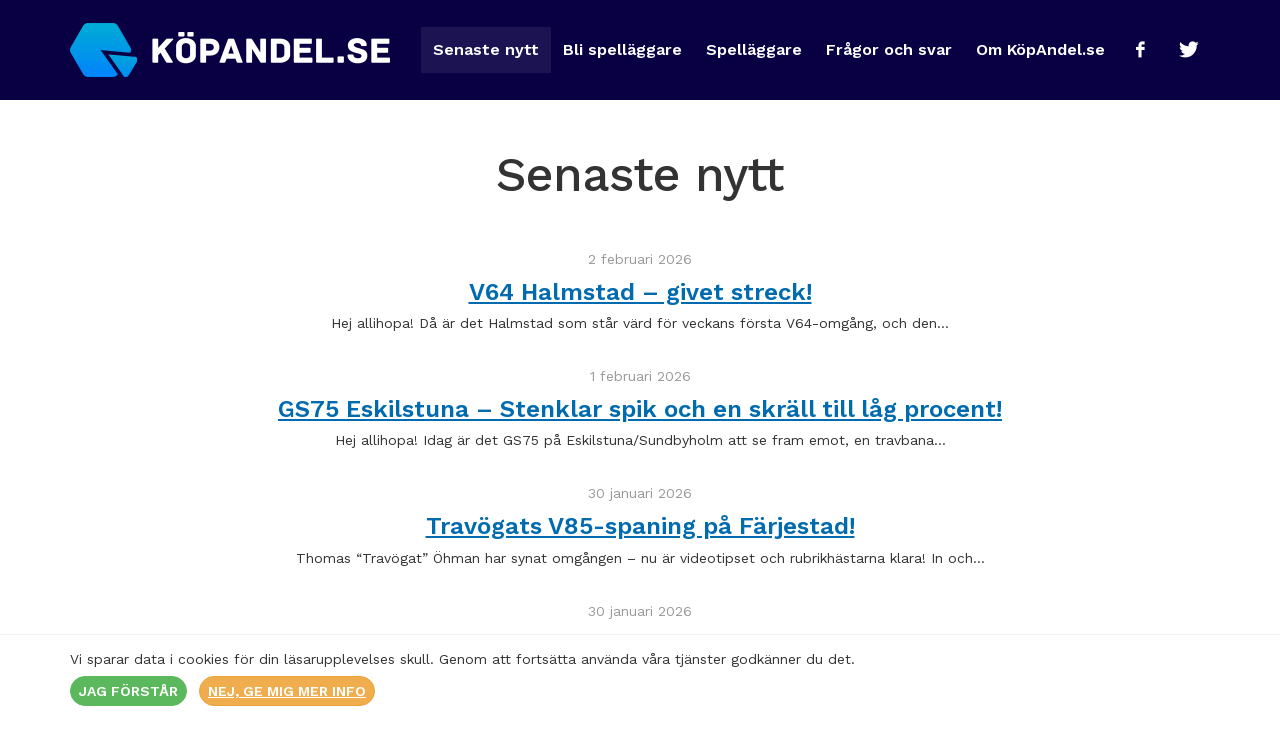

--- FILE ---
content_type: text/html; charset=UTF-8
request_url: https://kopandel.se/senaste-nytt/
body_size: 6541
content:

<!doctype html>
<html lang="sv-SE">
  <head>
  <meta charset="utf-8">
  <meta http-equiv="x-ua-compatible" content="ie=edge">
  <meta name="viewport" content="width=device-width, initial-scale=1">
  <meta name="facebook-domain-verification" content="paper7bk5t7tkfocyu6hrt1he9j5d2" /> 
  <title>Senaste nytt &ndash; KöpAndel.se</title>

<!-- This site is optimized with the Yoast SEO plugin v12.5 - https://yoast.com/wordpress/plugins/seo/ -->
<meta name="description" content="Senaste nytt från Köpandels spelläggare. Här kan du läsa om aktuella omgångar, vinster, idéer, tankar och unik information från oss på Köpandel.se."/>
<meta name="robots" content="max-snippet:-1, max-image-preview:large, max-video-preview:-1"/>
<link rel="canonical" href="https://kopandel.se/senaste-nytt/" />
<link rel="next" href="/senaste-nytt/page/2/" />
<meta property="og:locale" content="sv_SE" />
<meta property="og:type" content="object" />
<meta property="og:title" content="Senaste nytt &ndash; KöpAndel.se" />
<meta property="og:description" content="Senaste nytt från Köpandels spelläggare. Här kan du läsa om aktuella omgångar, vinster, idéer, tankar och unik information från oss på Köpandel.se." />
<meta property="og:url" content="https://kopandel.se/senaste-nytt/" />
<meta property="og:site_name" content="KöpAndel.se" />
<meta property="fb:app_id" content="162135482504068" />
<meta property="og:image" content="http://www.kopandel.se/app/uploads/2016/02/logo.jpg" />
<meta name="twitter:card" content="summary" />
<meta name="twitter:description" content="Senaste nytt från Köpandels spelläggare. Här kan du läsa om aktuella omgångar, vinster, idéer, tankar och unik information från oss på Köpandel.se." />
<meta name="twitter:title" content="Senaste nytt &ndash; KöpAndel.se" />
<meta name="twitter:site" content="@Kopandel_se" />
<meta name="twitter:image" content="http://www.kopandel.se/app/uploads/2016/02/logo.jpg" />
<script type='application/ld+json' class='yoast-schema-graph yoast-schema-graph--main'>{"@context":"https://schema.org","@graph":[{"@type":"WebSite","@id":"https://kopandel.se/#website","url":"https://kopandel.se/","name":"K\u00f6pAndel.se","potentialAction":{"@type":"SearchAction","target":"https://kopandel.se/?s={search_term_string}","query-input":"required name=search_term_string"}},{"@type":"CollectionPage","@id":"/senaste-nytt/#webpage","url":"/senaste-nytt/","inLanguage":"sv-SE","name":"Senaste nytt &ndash; K\u00f6pAndel.se","isPartOf":{"@id":"https://kopandel.se/#website"},"description":"Senaste nytt fr\u00e5n K\u00f6pandels spell\u00e4ggare. H\u00e4r kan du l\u00e4sa om aktuella omg\u00e5ngar, vinster, id\u00e9er, tankar och unik information fr\u00e5n oss p\u00e5 K\u00f6pandel.se."}]}</script>
<!-- / Yoast SEO plugin. -->

<link rel='dns-prefetch' href='//s.w.org' />
    <!-- Google Tag Manager -->
    <script>(function(w,d,s,l,i){w[l]=w[l]||[];w[l].push({'gtm.start':
    new Date().getTime(),event:'gtm.js'});var f=d.getElementsByTagName(s)[0],
    j=d.createElement(s),dl=l!='dataLayer'?'&l='+l:'';j.async=true;j.src=
    'https://www.googletagmanager.com/gtm.js?id='+i+dl;f.parentNode.insertBefore(j,f);
    })(window,document,'script','dataLayer','GTM-N4QNSCR');</script>
    <!-- End Google Tag Manager --><link rel="alternate" type="application/rss+xml" title="KöpAndel.se &raquo; Senaste nytt kategoriflöde" href="/senaste-nytt/feed/" />
		<script type="text/javascript">
			window._wpemojiSettings = {"baseUrl":"https:\/\/s.w.org\/images\/core\/emoji\/11\/72x72\/","ext":".png","svgUrl":"https:\/\/s.w.org\/images\/core\/emoji\/11\/svg\/","svgExt":".svg","source":{"concatemoji":"\/wp\/wp-includes\/js\/wp-emoji-release.min.js?ver=4.9.15"}};
			!function(a,b,c){function d(a,b){var c=String.fromCharCode;l.clearRect(0,0,k.width,k.height),l.fillText(c.apply(this,a),0,0);var d=k.toDataURL();l.clearRect(0,0,k.width,k.height),l.fillText(c.apply(this,b),0,0);var e=k.toDataURL();return d===e}function e(a){var b;if(!l||!l.fillText)return!1;switch(l.textBaseline="top",l.font="600 32px Arial",a){case"flag":return!(b=d([55356,56826,55356,56819],[55356,56826,8203,55356,56819]))&&(b=d([55356,57332,56128,56423,56128,56418,56128,56421,56128,56430,56128,56423,56128,56447],[55356,57332,8203,56128,56423,8203,56128,56418,8203,56128,56421,8203,56128,56430,8203,56128,56423,8203,56128,56447]),!b);case"emoji":return b=d([55358,56760,9792,65039],[55358,56760,8203,9792,65039]),!b}return!1}function f(a){var c=b.createElement("script");c.src=a,c.defer=c.type="text/javascript",b.getElementsByTagName("head")[0].appendChild(c)}var g,h,i,j,k=b.createElement("canvas"),l=k.getContext&&k.getContext("2d");for(j=Array("flag","emoji"),c.supports={everything:!0,everythingExceptFlag:!0},i=0;i<j.length;i++)c.supports[j[i]]=e(j[i]),c.supports.everything=c.supports.everything&&c.supports[j[i]],"flag"!==j[i]&&(c.supports.everythingExceptFlag=c.supports.everythingExceptFlag&&c.supports[j[i]]);c.supports.everythingExceptFlag=c.supports.everythingExceptFlag&&!c.supports.flag,c.DOMReady=!1,c.readyCallback=function(){c.DOMReady=!0},c.supports.everything||(h=function(){c.readyCallback()},b.addEventListener?(b.addEventListener("DOMContentLoaded",h,!1),a.addEventListener("load",h,!1)):(a.attachEvent("onload",h),b.attachEvent("onreadystatechange",function(){"complete"===b.readyState&&c.readyCallback()})),g=c.source||{},g.concatemoji?f(g.concatemoji):g.wpemoji&&g.twemoji&&(f(g.twemoji),f(g.wpemoji)))}(window,document,window._wpemojiSettings);
		</script>
		<style type="text/css">
img.wp-smiley,
img.emoji {
	display: inline !important;
	border: none !important;
	box-shadow: none !important;
	height: 1em !important;
	width: 1em !important;
	margin: 0 .07em !important;
	vertical-align: -0.1em !important;
	background: none !important;
	padding: 0 !important;
}
</style>
<link rel='stylesheet' id='fvp-frontend-css'  href='/app/plugins/featured-video-plus/styles/frontend.css?ver=2.3.3' type='text/css' media='all' />
<link rel='stylesheet' id='sage/css-css'  href='/app/themes/sage/dist/styles/main-d5ad93195f.css' type='text/css' media='all' />
<script type='text/javascript' src='https://code.jquery.com/jquery-1.12.4.min.js'></script>
<script>window.jQuery || document.write('<script src="/wp/wp-includes/js/jquery/jquery.js"><\/script>')</script>
<script type='text/javascript' src='/app/plugins/featured-video-plus/js/jquery.fitvids.min.js?ver=master-2015-08'></script>
<script type='text/javascript'>
/* <![CDATA[ */
var fvpdata = {"ajaxurl":"https:\/\/kopandel.se\/wp\/wp-admin\/admin-ajax.php","nonce":"ab2321963f","fitvids":"1","dynamic":"","overlay":"","opacity":"0.75","color":"b","width":"640"};
/* ]]> */
</script>
<script type='text/javascript' src='/app/plugins/featured-video-plus/js/frontend.min.js?ver=2.3.3'></script>
<link rel='https://api.w.org/' href='https://kopandel.se/wp-json/' />
<link rel="EditURI" type="application/rsd+xml" title="RSD" href="https://kopandel.se/wp/xmlrpc.php?rsd" />
<link rel="wlwmanifest" type="application/wlwmanifest+xml" href="https://kopandel.se/wp/wp-includes/wlwmanifest.xml" /> 
<meta name="generator" content="WordPress 4.9.15" />
<link rel="icon" href="/app/uploads/2017/10/cropped-logga-kop.se--32x32.png" sizes="32x32" />
<link rel="icon" href="/app/uploads/2017/10/cropped-logga-kop.se--192x192.png" sizes="192x192" />
<link rel="apple-touch-icon-precomposed" href="/app/uploads/2017/10/cropped-logga-kop.se--180x180.png" />
<meta name="msapplication-TileImage" content="/app/uploads/2017/10/cropped-logga-kop.se--270x270.png" />
  <link href="https://fonts.googleapis.com/css2?family=Work+Sans:ital,wght@0,400;0,500;0,600;0,800;1,400;1,600&display=swap" rel="stylesheet">
  <link rel="apple-touch-icon" sizes="57x57" href="https://kopandel.se/app/themes/sage/dist/images/favicons/apple-touch-icon-57x57.png">
  <link rel="apple-touch-icon" sizes="60x60" href="https://kopandel.se/app/themes/sage/dist/images/favicons/apple-touch-icon-60x60.png">
  <link rel="apple-touch-icon" sizes="72x72" href="https://kopandel.se/app/themes/sage/dist/images/favicons/apple-touch-icon-72x72.png">
  <link rel="apple-touch-icon" sizes="76x76" href="https://kopandel.se/app/themes/sage/dist/images/favicons/apple-touch-icon-76x76.png">
  <link rel="apple-touch-icon" sizes="114x114" href="https://kopandel.se/app/themes/sage/dist/images/favicons/apple-touch-icon-114x114.png">
  <link rel="apple-touch-icon" sizes="120x120" href="https://kopandel.se/app/themes/sage/dist/images/favicons/apple-touch-icon-120x120.png">
  <link rel="apple-touch-icon" sizes="144x144" href="https://kopandel.se/app/themes/sage/dist/images/favicons/apple-touch-icon-144x144.png">
  <link rel="icon" type="image/png" href="https://kopandel.se/app/themes/sage/dist/images/favicons/favicon-32x32.png" sizes="32x32">
  <link rel="icon" type="image/png" href="https://kopandel.se/app/themes/sage/dist/images/favicons/favicon-96x96.png" sizes="96x96">
  <link rel="icon" type="image/png" href="https://kopandel.se/app/themes/sage/dist/images/favicons/favicon-16x16.png" sizes="16x16">
  <link rel="manifest" href="https://kopandel.se/app/themes/sage/dist/images/favicons/manifest.json">
  <link rel="mask-icon" href="https://kopandel.se/app/themes/sage/dist/images/favicons/safari-pinned-tab.svg" color="#5bbad5">
  <meta name="msapplication-TileColor" content="#da532c">
  <meta name="msapplication-TileImage" content="https://kopandel.se/app/themes/sage/dist/images/favicons/mstile-144x144.png">
  <meta name="theme-color" content="#ffffff">
  <script src='https://www.google.com/recaptcha/api.js'></script>
</head>
  <body class="archive category category-senaste-nytt category-1">
        <!-- Google Tag Manager (noscript) -->
    <noscript><iframe src="https://www.googletagmanager.com/ns.html?id=GTM-N4QNSCR"
    height="0" width="0" style="display:none;visibility:hidden"></iframe></noscript>
    <!-- End Google Tag Manager (noscript) -->    <script async='async' src='https://www.googletagservices.com/tag/js/gpt.js'></script>
<script>
  var googletag = googletag || {};
  googletag.cmd = googletag.cmd || [];
</script>
<script>
  googletag.cmd.push(function() {
    googletag.defineSlot('/122244050/KOP_Panorama', [[980, 120], [728, 180], [980, 240], [320, 50], [728, 90], [320, 320], [320, 160]], 'div-gpt-ad-1480941895970-0').addService(googletag.pubads());
    googletag.pubads().enableSingleRequest();
    googletag.pubads().collapseEmptyDivs();
    googletag.enableServices();
  });
</script>

    <div class="page__wrapper">
      <header class="site-header">
  <div class="container">
    <a
      class="site-brand"
      href="https://kopandel.se/"
    >
      <img
        alt="KöpAndel.se"
        class="img-responsive"
        height="60"
        width="320"
        src="https://kopandel.se/app/themes/sage/dist/images/logo@2x.png"
      />
    </a>

    <nav class="site-navigation">
      <button
        type="button"
        class="navbar-toggle collapsed"
        data-toggle="collapse"
        data-target="#navigation"
        aria-expanded="false"
      >
        <span class="sr-only">Sidmeny</span>
        <span class="icon-bar"></span>
        <span class="icon-bar"></span>
        <span class="icon-bar"></span>
      </button>
      <ul id="menu-primar-navigation" class="nav hidden-xs hidden-sm nav--desktop"><li id="menu-item-2598" class="menu-item menu-item-type-taxonomy menu-item-object-category current-menu-item menu-item-2598"><a href="/senaste-nytt/"><span>Senaste nytt</span></a></li>
<li id="menu-item-368" class="menu-item menu-item-type-post_type menu-item-object-page menu-item-368"><a href="https://kopandel.se/bli-en-tipster/"><span>Bli spelläggare</span></a></li>
<li id="menu-item-2597" class="menu-item menu-item-type-post_type menu-item-object-page menu-item-2597"><a href="https://kopandel.se/spellaggare/"><span>Spelläggare</span></a></li>
<li id="menu-item-6575" class="menu-item menu-item-type-post_type menu-item-object-page menu-item-6575"><a href="https://kopandel.se/fragor-svar/"><span>Frågor och svar</span></a></li>
<li id="menu-item-6576" class="menu-item menu-item-type-post_type menu-item-object-page menu-item-6576"><a href="https://kopandel.se/om-kopandel-se/"><span>Om KöpAndel.se</span></a></li>

        <li class="menu-item menu-item--facebook">
          <a rel="noopener noreferrer" target="_blank" title="Gilla oss på Facebook" href="https://www.facebook.com/kopandel.se/"><i class="icon-facebook"></i></a>
        </li>
        <li class="menu-item menu-item--twitter">
          <a rel="noopener noreferrer" target="_blank" title="Följ oss på Twitter" href="https://twitter.com/Kopandel_se"><i class="icon-twitter"></i></a>
        </li></ul>    </nav>
  </div>

  <div class="hidden-md hidden-lg">
    <div class="collapse navbar-collapse" id="navigation">
      <ul id="menu-primar-navigation-1" class="nav"><li class="menu-item menu-item-type-taxonomy menu-item-object-category current-menu-item menu-item-2598"><a href="/senaste-nytt/"><span>Senaste nytt</span></a></li>
<li class="menu-item menu-item-type-post_type menu-item-object-page menu-item-368"><a href="https://kopandel.se/bli-en-tipster/"><span>Bli spelläggare</span></a></li>
<li class="menu-item menu-item-type-post_type menu-item-object-page menu-item-2597"><a href="https://kopandel.se/spellaggare/"><span>Spelläggare</span></a></li>
<li class="menu-item menu-item-type-post_type menu-item-object-page menu-item-6575"><a href="https://kopandel.se/fragor-svar/"><span>Frågor och svar</span></a></li>
<li class="menu-item menu-item-type-post_type menu-item-object-page menu-item-6576"><a href="https://kopandel.se/om-kopandel-se/"><span>Om KöpAndel.se</span></a></li>

        <li class="menu-item menu-item--facebook">
          <a rel="noopener noreferrer" target="_blank" title="Gilla oss på Facebook" href="https://www.facebook.com/kopandel.se/"><i class="icon-facebook"></i></a>
        </li>
        <li class="menu-item menu-item--twitter">
          <a rel="noopener noreferrer" target="_blank" title="Följ oss på Twitter" href="https://twitter.com/Kopandel_se"><i class="icon-twitter"></i></a>
        </li></ul>    </div>
  </div>
</header>

      <main class="main" role="document">
        
  <div class="page-header">
    <div class="container">
      <div class="page-header__content">
        <h1 class="page-header__title">
          Senaste nytt        </h1>

              </div>
    </div>
  </div>

<div class="page-section">
  <div class="page-section__content">
    <div class="container">
      
              <div class="teaser-post">
  <div class="teaser-post__meta">
    <time class="entry-date" datetime="2026-02-02T08:14:02+00:00">
  2 februari 2026</time>
  </div>

  <div class="teaser-post__heading">
    <h4 class="teaser-post__title">
      <a rel="bookmark" href="https://kopandel.se/v64-2feb/">
        V64 Halmstad &#8211; givet streck!      </a>
    </h4>
  </div>

  <div class="teaser-post__lead">
    <p>Hej allihopa! Då är det Halmstad som står värd för veckans första V64-omgång, och den&hellip;</p>
  </div>
</div>
              <div class="teaser-post">
  <div class="teaser-post__meta">
    <time class="entry-date" datetime="2026-02-01T09:13:59+00:00">
  1 februari 2026</time>
  </div>

  <div class="teaser-post__heading">
    <h4 class="teaser-post__title">
      <a rel="bookmark" href="https://kopandel.se/gs75-eskilstuna-1-feb/">
        GS75 Eskilstuna &#8211; Stenklar spik och en skräll till låg procent!      </a>
    </h4>
  </div>

  <div class="teaser-post__lead">
    <p>Hej allihopa! Idag är det GS75 på Eskilstuna/Sundbyholm att se fram emot, en travbana&hellip;</p>
  </div>
</div>
              <div class="teaser-post">
  <div class="teaser-post__meta">
    <time class="entry-date" datetime="2026-01-30T14:23:09+00:00">
  30 januari 2026</time>
  </div>

  <div class="teaser-post__heading">
    <h4 class="teaser-post__title">
      <a rel="bookmark" href="https://kopandel.se/travogat-31jan/">
        Travögats V85-spaning på Färjestad!      </a>
    </h4>
  </div>

  <div class="teaser-post__lead">
    <p>Thomas “Travögat” Öhman har synat omgången – nu är videotipset och rubrikhästarna klara! In och&hellip;</p>
  </div>
</div>
              <div class="teaser-post">
  <div class="teaser-post__meta">
    <time class="entry-date" datetime="2026-01-30T13:50:34+00:00">
  30 januari 2026</time>
  </div>

  <div class="teaser-post__heading">
    <h4 class="teaser-post__title">
      <a rel="bookmark" href="https://kopandel.se/v85-31jan/">
        V85 Färjestad &#8211; mot nya vinster!      </a>
    </h4>
  </div>

  <div class="teaser-post__lead">
    <p>Denna helg står Färjestad värd för V85, och förra veckan gick riktigt bra för&hellip;</p>
  </div>
</div>
              <div class="teaser-post">
  <div class="teaser-post__meta">
    <time class="entry-date" datetime="2026-01-30T07:04:55+00:00">
  30 januari 2026</time>
  </div>

  <div class="teaser-post__heading">
    <h4 class="teaser-post__title">
      <a rel="bookmark" href="https://kopandel.se/v64-30jan/">
        52 342 kronor inspelat på TIM &#8211; JACKPOT!  &#8211; mot nya vinster!      </a>
    </h4>
  </div>

  <div class="teaser-post__lead">
    <p>Grattis till er som var med i Tims jackpotlag på V64. Full pott och&hellip;</p>
  </div>
</div>
              <div class="teaser-post">
  <div class="teaser-post__meta">
    <time class="entry-date" datetime="2026-01-29T07:26:26+00:00">
  29 januari 2026</time>
  </div>

  <div class="teaser-post__heading">
    <h4 class="teaser-post__title">
      <a rel="bookmark" href="https://kopandel.se/v64-29jan/">
        V64 Gävle + 1.4 miljoner extra i potten!      </a>
    </h4>
  </div>

  <div class="teaser-post__lead">
    <p>Fredric Lindman från Travronden Spel har hittat en svårstoppad spik inför kvällens V64 på&hellip;</p>
  </div>
</div>
              <div class="teaser-post">
  <div class="teaser-post__meta">
    <time class="entry-date" datetime="2026-01-28T07:54:39+00:00">
  28 januari 2026</time>
  </div>

  <div class="teaser-post__heading">
    <h4 class="teaser-post__title">
      <a rel="bookmark" href="https://kopandel.se/v86-28jan/">
        V86 Solvalla/Åby – Streckvärda hästar i omgången!      </a>
    </h4>
  </div>

  <div class="teaser-post__lead">
    <p>Den här veckans V86 körs på Solvalla och Åby. Som alltid har ett urval&hellip;</p>
  </div>
</div>
              <div class="teaser-post">
  <div class="teaser-post__meta">
    <time class="entry-date" datetime="2026-01-27T08:29:36+00:00">
  27 januari 2026</time>
  </div>

  <div class="teaser-post__heading">
    <h4 class="teaser-post__title">
      <a rel="bookmark" href="https://kopandel.se/v64-27jan/">
        V64 Eskilstuna &#8211; Givet skrällbud och streck!      </a>
    </h4>
  </div>

  <div class="teaser-post__lead">
    <p>Tisdag och dags för revansch. Fredric Lindman delar med sig av ett givet streck&hellip;</p>
  </div>
</div>
              <div class="teaser-post">
  <div class="teaser-post__meta">
    <time class="entry-date" datetime="2026-01-26T07:06:03+00:00">
  26 januari 2026</time>
  </div>

  <div class="teaser-post__heading">
    <h4 class="teaser-post__title">
      <a rel="bookmark" href="https://kopandel.se/v64-26jan/">
        V64 Romme – vi startar veckan med en riktigt stark spik 💥      </a>
    </h4>
  </div>

  <div class="teaser-post__lead">
    <p>Hej på er! En ny vecka är här och den kickar vi igång med&hellip;</p>
  </div>
</div>
              <div class="teaser-post">
  <div class="teaser-post__meta">
    <time class="entry-date" datetime="2026-01-25T08:57:12+00:00">
  25 januari 2026</time>
  </div>

  <div class="teaser-post__heading">
    <h4 class="teaser-post__title">
      <a rel="bookmark" href="https://kopandel.se/gs75-umaker-25-jan/">
        GS75 Umåker &#8211; Skrällarna som kan överraska!      </a>
    </h4>
  </div>

  <div class="teaser-post__lead">
    <p>Dagens stora höjdpunkt är självklart Prix d’Amérique från travbanorna på Vincennes i Frankrike.Samtidigt rundar&hellip;</p>
  </div>
</div>
      
      
	<nav class="navigation posts-navigation" role="navigation">
		<h2 class="screen-reader-text">Inläggsnavigering</h2>
		<div class="nav-links"><div class="nav-previous"><a href="/senaste-nytt/page/2/" >Äldre inlägg</a></div></div>
	</nav>    </div>
  </div>
</div>
      </main>

        <div class="page-section page-section--bg page-section--md page-section--contact page-section--margin">
    <div class="container">
      <div class="page-section__content">
        <p>Har du frågor eller synpunkter, kontakta <a href="mailto:info@trmedia.se"><strong>info@trmedia.se</strong></a></p>
<p><em>Spel från Svenska Spel Sport &amp; Casino AB samt AB Trav och Galopp. Åldersgräns 18 år.<br />
</em><em><strong><br />
Vill du ha koll på ditt spelande?<br />
</strong><strong>Stödlinjen</strong>, <a href="https://www.stodlinjen.se/" target="_blank" rel="noopener">www.stodlinjen.se</a>, <a href="tel:+4620819100">020-819 100</a><br />
</em><strong>Spelpaus</strong><span style="font-style: italic;">, </span><a style="font-style: italic; background-color: #ffffff;" href="https://www.spelpaus.se/" target="_blank" rel="noopener">www.spelpaus.se</a><br />
<strong>Spelfriheten</strong><span style="font-style: italic;">, </span><a style="font-style: italic; background-color: #ffffff;" href="https://spelfriheten.se/" target="_blank" rel="noopener">www.spelfriheten.se</a></p>
<p>Köpandel är en del av TR Media<br />
<a href="https://www.trmedia.se/integritetspolicy" target="_blank" rel="noopener">Integritetspolicy</a> | <a href="https://www.trmedia.se/tillganglighet" target="_blank" rel="noopener">Tillgänglighet</a></p>
      </div>
    </div>
  </div>

<footer class="site-footer">
  <div class="container">
    <a class="site-brand site-brand--footer" href="https://kopandel.se/">
      <img
        alt="KöpAndel.se"
        class="img-responsive"
        height="60"
        width="320"
        src="https://kopandel.se/app/themes/sage/dist/images/logo@2x.png"
      />
    </a>

          <nav class="site-navigation site-navigation--footer clearfix">
        <ul id="menu-primar-navigation-2" class="nav"><li class="menu-item menu-item-type-taxonomy menu-item-object-category current-menu-item menu-item-2598"><a href="/senaste-nytt/"><span>Senaste nytt</span></a></li>
<li class="menu-item menu-item-type-post_type menu-item-object-page menu-item-368"><a href="https://kopandel.se/bli-en-tipster/"><span>Bli spelläggare</span></a></li>
<li class="menu-item menu-item-type-post_type menu-item-object-page menu-item-2597"><a href="https://kopandel.se/spellaggare/"><span>Spelläggare</span></a></li>
<li class="menu-item menu-item-type-post_type menu-item-object-page menu-item-6575"><a href="https://kopandel.se/fragor-svar/"><span>Frågor och svar</span></a></li>
<li class="menu-item menu-item-type-post_type menu-item-object-page menu-item-6576"><a href="https://kopandel.se/om-kopandel-se/"><span>Om KöpAndel.se</span></a></li>

        <li class="menu-item menu-item--facebook">
          <a rel="noopener noreferrer" target="_blank" title="Gilla oss på Facebook" href="https://www.facebook.com/kopandel.se/"><i class="icon-facebook"></i></a>
        </li>
        <li class="menu-item menu-item--twitter">
          <a rel="noopener noreferrer" target="_blank" title="Följ oss på Twitter" href="https://twitter.com/Kopandel_se"><i class="icon-twitter"></i></a>
        </li></ul>      </nav>
      </div>
</footer>
<div class="site-cookies">
  <div class="container">
    <div class="site-cookies__content">
      <p>
        Vi sparar data i cookies för din läsarupplevelses skull. Genom att fortsätta använda våra tjänster godkänner du det.
      </p>

      <p>
        <button
          type="button"
          class="site-cookie__accept"
        >
          Jag förstår
        </button>

        <a
          target="_blank"
          rel="noopener noreferrer"
          class="site-cookie__more"
          href="https://shop.travogat.se/om-cookies"
        >
          Nej, ge mig mer info
        </a>
      </p>
    </div>
  </div>
</div>
    </div>
    <script type='text/javascript'>
/* <![CDATA[ */
var sage_ajax = {"ajaxurl":"https:\/\/kopandel.se\/wp\/wp-admin\/admin-ajax.php","nonce":"129a03260e","current_url":"http:\/\/kopandel.se\/senaste-nytt\/"};
/* ]]> */
</script>
<script type='text/javascript' src='/app/themes/sage/dist/scripts/main-12fc726930.js'></script>
<script type='text/javascript' src='/wp/wp-includes/js/wp-embed.min.js?ver=4.9.15'></script>
  <script>
          window.ga=function(){ga.q.push(arguments)};ga.q=[];ga.l=+new Date;
        ga('create','UA-7171106-7','auto');ga('send','pageview')
  </script>
      <script src="https://www.google-analytics.com/analytics.js" async defer></script>
    </body>
</html>
